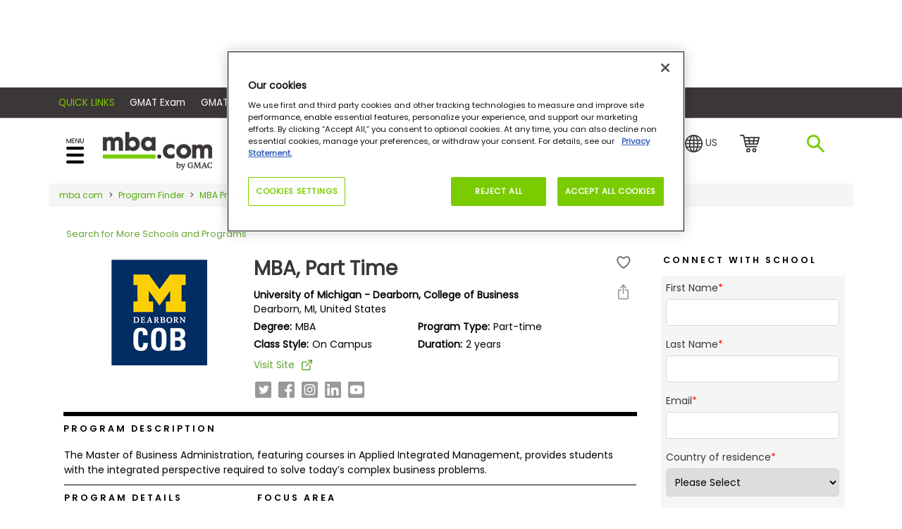

--- FILE ---
content_type: text/html; charset=utf-8
request_url: https://www.google.com/recaptcha/api2/aframe
body_size: 118
content:
<!DOCTYPE HTML><html><head><meta http-equiv="content-type" content="text/html; charset=UTF-8"></head><body><script nonce="U1pe44vfLLFCqcVAln17zw">/** Anti-fraud and anti-abuse applications only. See google.com/recaptcha */ try{var clients={'sodar':'https://pagead2.googlesyndication.com/pagead/sodar?'};window.addEventListener("message",function(a){try{if(a.source===window.parent){var b=JSON.parse(a.data);var c=clients[b['id']];if(c){var d=document.createElement('img');d.src=c+b['params']+'&rc='+(localStorage.getItem("rc::a")?sessionStorage.getItem("rc::b"):"");window.document.body.appendChild(d);sessionStorage.setItem("rc::e",parseInt(sessionStorage.getItem("rc::e")||0)+1);localStorage.setItem("rc::h",'1768989371743');}}}catch(b){}});window.parent.postMessage("_grecaptcha_ready", "*");}catch(b){}</script></body></html>

--- FILE ---
content_type: text/css; charset=utf-8
request_url: https://www.mba.com/Assets/cssProgramProfile.css?v=mpY-Xs2-QGzLYu2P96R6HjlCfWZ2vLhK1lscixhgbAI1
body_size: 16634
content:
main{padding-top:6.8em}.articles h2,.featured-items h2,.secondary-featured-items h2{font-family:"poppins",Helvetica,Arial,sans-serif;font-weight:400;font-style:normal;font-stretch:normal;margin:0 0 .25em;line-height:1.25;clear:both;color:#3c3737;font-size:1.9em;word-break:break-word}.swiper-button-next,.swiper-container-rtl .swiper-button-prev{background-image:url("data: image/svg+xml;charset =utf-8,%3Csvg%20xmlns%3D'http%3A%2F%2Fwww.w3.org%2F2000%2Fsvg'%20viewBox%3D'0%200%2027%2044'%3E%3Cpath%20d%3D'M27%2C22L27%2C22L5%2C44l-2.1-2.1L22.8%2C22L2.9%2C2.1L5%2C0L27%2C22L27%2C22z'%20fill%3D'%23007aff'%2F%3E%3C%2Fsvg%3E");right:10px;left:auto;top:50px}.swiper-button-next,.swiper-button-prev{position:absolute;top:calc(50% - 40px);width:18px;height:33px;margin-top:-22px;z-index:10;cursor:pointer;background-size:18px 33px;background-position:center;background-repeat:no-repeat}.articles h2 a.viewsaved{font-size:10px;font-family:'poppins';text-transform:uppercase;font-weight:600;color:#3c3737;margin-left:10px}.articles h2 a.viewsaved:hover{color:#3c3737}.bottom-note{margin-top:20px;padding:0}article.featured-item h1{margin:0;margin-bottom:5px;font-size:1.7em;font-weight:600}article.featured-item1 h1{margin:0;margin-bottom:5px;font-size:1.5em;font-weight:600}.articles h2{clear:both;color:#3c3737;font-family:"Poppins";font-weight:400;font-style:normal;font-stretch:normal;line-height:2;border-top:6px solid #313131;margin-top:30px;margin-bottom:15px;letter-spacing:3px;text-transform:uppercase;font-size:90%;font-family:"Poppins-bold"}.articles .item-container{overflow:hidden}.item-container ul.topics{float:left;height:100%;margin:0;margin-right:2rem;list-style:none;padding:0}.articles .item-container ul.topics li{margin:8px;margin-left:0}.item-container ul.topics li a{margin:0 0 .25em;line-height:1.6;clear:both;font-size:.9em;font-family:"poppins";font-weight:400;font-style:normal;font-stretch:normal;color:#898d8d}.item-container ul.topics li a.selected{color:#3c3737;font-weight:600}.item-container .item-controls{overflow:hidden;display:block;width:100%;margin:0 0 30px 0}.articles .item-container .item-controls .left{float:left}.articles .item-container .item-controls .right{float:right}.articles .item-container .item-controls .right a{font-size:.7em;text-transform:uppercase}.articles .item-container .item-controls .left button{font-weight:normal;padding:.5rem .75rem .4rem .75rem;background-color:transparent;border:1px solid #c1c1c7;color:#3c3737!important}.articles .item-container .item-controls .left button:disabled{background-color:#64dc00;border:none;color:#fff!important}.articles .item-container .item-controls .left *,.articles .item-container .item-controls .right *{display:inline-block;vertical-align:middle;margin:0 5px}.articles .item-container .item-controls .right input{border:1px solid #c1c1c7;font-size:.75rem;padding:8px 4px;max-width:175px}@media(max-width:1023px){.articles .item-container .item-controls .right input{border:1px solid #c1c1c7;font-size:.75em;padding:8px 4px;max-width:175px}}.articles .item-container .items{display:flex;flex-wrap:wrap;align-content:space-between;margin:0;list-style:none;padding-left:28px}@media(max-width:1023px){.item-container .articleItem li{flex-basis:100%!important}.item-container .items li{flex-basis:100%}}.item-container .articleItem li{flex-basis:22%!important}.item-container .items li{flex-basis:29%}.articles .item-container .items li article{height:100%;border-bottom:1px solid #3c3737;margin-bottom:1.4em;min-height:90px}.articles .item-container .items li article:hover{height:100%;border-bottom:1px solid #64dc00;margin-bottom:1.4em}.item-container .items li article .headline{font-family:"poppins",Helvetica,Arial,sans-serif;font-weight:600;font-style:normal;font-stretch:normal;color:#3c3737;font-size:1.125em;letter-spacing:0;display:inline;position:relative;margin:0 0 .25em;line-height:1.4}.item-container .items li article .headline:before{content:" ";display:inline-block;position:absolute;left:-1.8em;top:.2em;width:1.2em;height:1.2em;background-image:url(/mbaweb/assets/img/arrow-right.png);background-size:90%;background-repeat:no-repeat}.content-container{margin:0;padding:0;border:0;font:inherit;font-size:100%;vertical-align:baseline}.articles .item-container .items li article .byline{padding-top:.5em}.articles .item-container .items li article figure{box-sizing:border-box;display:inline;width:34.09091%;margin-right:1.88088%;float:right;margin-left:3%;margin-bottom:0}.articles .item-container ul li,.articles .item-container ol li{margin-bottom:1em}.articles .byline{color:#3c3737;font-size:82.5%;font-weight:400;text-transform:uppercase;letter-spacing:.8px;padding-bottom:1em;border:none}.item-container .items li article a:hover{color:#64dc00}@media(max-width:1023px){.item-container .items li{flex-basis:100%}.articles .item-container .items li article figure{width:auto;margin-bottom:15px}.articles .item-container ul.topics{white-space:nowrap;padding-bottom:15px;border-bottom:1px solid #3c3737;margin-bottom:10px;float:none;margin-right:inherit}.articles .item-container ul.topics li{display:inline-block}.articles h2{padding-top:10px}.articles h2{border-bottom:none}}.item-content-container{padding-left:0!important}.articles .item-container .articleItem{display:flex;flex-wrap:wrap;align-content:space-between;margin:0;list-style:none}@media(max-width:468px){.featured-item2 .content-container{position:inherit;left:0}}@media(max-width:1023px){.featured-item2 .content-container{width:auto}.item-container .articleItem li{flex-basis:100%!important}.articles .item-container .articleItem li article figure{width:auto!important;margin-bottom:15px!important}}.item-container .articleItem li{flex-basis:23%}.articles .item-container .articleItem li article{height:100%;border-bottom:1px solid #3c3737;margin-bottom:1.4em;min-height:90px}.articles .item-container .articleItem li article:hover{height:100%;border-bottom:1px solid #64dc00;margin-bottom:1.4em}.item-container .articleItem li article .headline{font-family:"poppins",Helvetica,Arial,sans-serif;font-weight:600;font-style:normal;font-stretch:normal;color:#3c3737;font-size:1.125em;letter-spacing:0;display:inline;position:relative;margin:0 0 .25em;line-height:1.4}.item-container .articleItem li article .headline:before{content:" ";display:inline-block;position:absolute;left:-1.5em;top:.2em;width:1.2em;height:1.2em;background-image:url(/mbaweb/assets/img/arrow-right.png);background-size:90%;background-repeat:no-repeat}.articles .item-container .articleItem li article .byline{padding-top:.5em}.articles .item-container .articleItem li article figure{box-sizing:border-box;display:inline;width:34.09091%;margin-right:1.88088%;float:right;margin-left:3%;margin-bottom:0}.articles .item-container .articleItem li article .byline{padding-top:.5em}.item-container .articleItem li article a:hover{color:#64dc00}.articles,.featured-items,.secondary-featured-items h1{margin:5px 0;font-family:'poppins';font-weight:400;font-style:normal;font-stretch:normal;color:#3c3737;font-size:1.125em;line-height:1.25;clear:both}.articles .col-name{color:#3c3737;font-size:80%;font-weight:400;letter-spacing:.8px;padding:.5em 0;border:none;text-transform:capitalize;font-family:'Poppins',Helvetica,Arial,sans-serif}.articles-wrap{padding:0 0}.jumbotron{background:#fff;margin-bottom:10px;color:#fff;margin-top:-.9em;min-height:250px;padding-top:3em;padding-bottom:2em;border-bottom:solid 6px #ddd}.jumbotron h1{margin:0;color:#3c3737;font-family:"Poppins-bold";font-size:100%}.jumbotron h2{margin:25px 0 30px 0;color:#3c3737;font-size:45%;line-height:1}.jumbotron .jumbo-heading{color:#3c3737}.jumbo-heading p{margin:0;font-size:45%;line-height:0}.jumbotron .byline{color:#3c3737;font-size:22%!important;font-weight:400;letter-spacing:.8px;width:100%;margin:30px 0 0 0;font-family:'poppins';line-height:1.4}.jumbo-heading{float:left;width:70%;color:#fff;font-size:2.85em;float:left;margin:0 0 0 0;font-family:"poppins"}.jumbotron figure{float:left;margin:.7em 1.5em 0 1.5em}.headline{font-family:"Poppins-bold",Helvetica,Arial,sans-serif;font-weight:600;font-style:normal;font-stretch:normal;color:#3c3737;font-size:1.125em;letter-spacing:0;display:inline;position:relative;margin:0 0 .25em;line-height:1.4}.yr-byline{color:#3c3737;font-size:82.5%;font-weight:700;letter-spacing:.8px;padding:.6em 0;border:none}.event-wrap .event-content-wrap{padding:.8em 0;border-bottom:solid 2px #f0f0f1;margin-bottom:.6em}.event-wrap .event-content-wrap .event-title{padding-left:0}.event-wrap{padding:0}.event-wrap .content-container{padding-left:30px}.event-wrap .event-title .headline:before{content:" ";display:inline-block;position:absolute;left:-1.6em;top:.2em;width:1.2em;height:1.2em;background-image:url(/mbaweb/assets/img/arrow-right.png);background-size:90%;background-repeat:no-repeat}.event-wrap .event-title .byline{color:#3c3737;text-transform:none;padding:.3em 0 .8em 0}.event-wrap .event-title .byline time{font-weight:700}.event-wrap .event-title .byline .reg-req{padding-top:10px}.event-wrap .event-title .icons{}.event-details .collage-type{font-size:.9em;width:65%}.event-details .collage-type p{margin:0}.event-details .location{padding-top:15px;margin-left:0;font-size:85%;color:#c1c1c7;position:relative}.event-description p{margin:0;font-size:12px;line-height:1.5;font-family:'poppins'}.event-details .collage-type .font-bold{font-weight:bold}.program-wrap{padding:0;border-top:6px solid #313131}.save-program{padding:0 0 12px 0;font-size:12px;font-family:'poppins';text-transform:uppercase;color:#3c3737}.save-program span{margin:10px 0 0 10px}.program-description{padding:0}.program-description h3{color:#3c3737;font-weight:400;font-style:normal;font-stretch:normal;line-height:2;letter-spacing:3px;text-transform:uppercase;font-size:90%;font-family:"Poppins-bold";margin:0}.program-description p{font-family:'Poppins',Helvetica,Arial,sans-serif;background-color:#fff;font-size:125%;line-height:1.5;margin-right:50px;break-after:avoid-column;word-wrap:break-word;word-break:keep-all}.program-description a{color:#62a52d!important}.program-description a:hover{color:#62a52d!important;text-decoration:underline}.program-detail h3{color:#3c3737;font-weight:400;font-style:normal;font-stretch:normal;line-height:2;letter-spacing:3px;text-transform:uppercase;font-size:90%;font-family:"Poppins-bold";margin:0}.program-detail ul.pro-detail-list{padding:0;margin:0}.program-detail ul.pro-detail-list li{list-style-position:outside;margin:12px 0 12px 15px;font-family:"poppins";font-weight:700;font-size:100%;word-wrap:break-word;list-style:disc}.program-detail ul.pro-detail-list li ul{padding-left:0}.important-dates{padding:0 0}.important-dates p{line-height:20px;padding:0;margin:0 0 15px 0;font-size:13px}.important-dates .program-grid-heading{border-bottom:solid 6px #f7f7f7;padding:0 0 .8em 0;margin-bottom:1em;text-transform:uppercase;font-size:12px;font-family:'poppins';color:#3c3737}.important-dates .grid-content{padding:.6em 0;border-bottom:solid 1px #f0f0f1;margin-bottom:.6em;font-size:13px;font-weight:700}.important-dates .important-dates-content{padding-left:4px}.school-social-icon img{margin:0 .4em;vertical-align:baseline}.side-col-wrap{margin-bottom:1em;padding:0 0 1em 0;border-bottom:solid 1px #989899}.side-col-wrap h1{margin:0;font-family:"Poppins"!important;font-weight:600!important;font-size:2.6em!important}.side-col-wrap ul{margin:0;padding:0}.side-col-wrap ul li{margin:7px 0!important;font-weight:700;list-style:none;font-size:90%}.side-bar .side-bar-wrap{width:90%;float:right}.video-wrap{padding:0;margin-bottom:25px}.video-wrap h3{font-size:110%;padding:0 5px;margin:10px 0 5px 0}.video-youtube{}.video-wrap h2 a.video-youtube{font-size:12px;font-family:'poppins';text-decoration:underline;color:#3c3737;margin-left:10px;letter-spacing:0;text-transform:none;float:right;position:relative;padding-right:15px}.video-wrap h2 a.video-youtube:before{content:" ";display:inline-block;position:absolute;right:0;top:8px;width:10px;height:10px;background-image:url(/mbaweb/assets/img/v-link-icon.png);background-repeat:no-repeat}.video-wrap h2 a.video-youtube:hover{color:#3c3737}.overview-social-icon{margin-bottom:25px}.video-content-wrap{padding-bottom:10px}.video-content-wrap video,.video-content-wrap iframe{width:100%;height:185px}.event-details .collage-type .font-bold{font-weight:bold}.articles-wrap{padding:0 0}@media(max-width:1023px){.video-content-wrap video,.video-content-wrap iframe{width:100%;height:285px!important}.jumbotron figure{display:block;text-align:center;float:none}.jumbotron h1{font-size:80%;line-height:normal}.jumbotron{padding:50px 15px;min-height:auto;margin-top:-2.6em}.jumbo-heading{width:100%;font-size:2.5em;line-height:38px;padding-bottom:5px;margin-left:0}.jumbotron h4{margin:22px 0}.jumbotron .byline{margin:30px 0 0 0;width:100%}.program-wrap,.event-wrap,.video-wrap{padding:0 10px;margin-bottom:0}.event-description{display:block}.program-grid-heading{}.event-details .collage-type{width:100%}.program-wrap .program-content-wrap{margin:1em 0}.event-content-wrap .event-details{padding-left:30px}.event-wrap .event-content-wrap{margin:1em 0}.event-wrap .content-container{padding-left:25px}.event-wrap .col-md-12{padding:0}.event-details .collage-type .font-bold{font-weight:700;margin:0 0 2px 0}.event-wrap .event-title .icons{display:none}.event-wrap .event-title .reg-req{display:none}.event-details .location{padding-left:15px;margin-left:0}.event-details .location:before{left:2px;top:16px}.articles-wrap{padding:0 10px}.articles .item-container .items{padding-left:32px}.yr-byline{padding:0;font-size:65%}.program-content-wrap .favourite-icon{padding:10px 0 6px 0}.articles-wrap h2{margin-top:0}.program-description p{margin-right:0;font-size:100%}.important-dates{margin:0 10px}.event-wrap .event-content-wrap .event-title{padding-left:4px}.important-dates .col-md-12{padding:0 12px}.important-dates .checkbox{padding-left:0}.save-program{padding-left:8px}.side-bar .side-bar-wrap{width:100%;float:left}}.checkbox{margin:0}.checkbox label{display:inline-block;position:relative;padding-left:5px}.checkbox label::before{content:"";display:inline-block;width:17px;height:17px;left:0;border:1px solid #64dc00;border-radius:3px;background:url(/mbaweb/assets/img/mark-icon.png) no-repeat #64dc00;-webkit-transition:border .15s ease-in-out,color .15s ease-in-out;-o-transition:border .15s ease-in-out,color .15s ease-in-out;transition:border .15s ease-in-out,color .15s ease-in-out}.checkbox input[type="checkbox"]{opacity:0}.checkbox input[type="checkbox"]:disabled+label{opacity:.65}.checkbox.checkbox-circle label::before{border-radius:50%}.checkbox.checkbox-inline{margin-top:0}.checkbox-info input[type="checkbox"]:checked+label::before{background-color:#fff;border-color:#989899}.alert-success{background:#e6fad5;color:#313131;padding:25px 70px 25px 25px;margin:0 0 30px 0;position:relative}.alert-success .match-rate{float:left;width:150px;margin-right:40px}.alert-success .match-rate span{font-size:4em;font-family:"Poppins-bold"}.alert-success .notify-content p{margin:.2em 0 0 0;font-size:110%}.alert-success .close{position:absolute;right:15px;top:15px;background:#b8ef8a;color:#6add09;font-size:16px;padding:2px 8px 2px 8px;width:24px}.alert-success .close span{margin:-1px;padding:0}.top25{margin-top:25px}.alert p{display:inline-block}.alert-p-info p{margin:0}.border-bottom-0{border-bottom:0!important}.margin-top{margin-top:0!important}#paidProgram{font-family:"Poppins",Times New Roman,serif;font-size:14px;color:#000;position:relative}#paidProgram h1{font-family:"poppins";padding-top:0;margin-top:0;font-size:28px;margin-bottom:10px;font-weight:bold}#paidProgram .backtoresults{padding-bottom:22px;margin-left:-20px;padding-top:8px}#paidProgram .offered{margin-left:0!important;margin-right:3.8%!important}@media(min-width:768px)and (max-width:1023px){#paidProgram .items li.offered{margin-left:0!important;margin-right:3.8%!important;flex-basis:41%!important}#paidProgram .backtoresults{margin-left:0}.button-link{float:right}}@media(min-width:1024px)and (max-width:1366px){#paidProgram .sendmyscore{padding-left:15px!important}#paidProgram .backtoresults{margin-left:0}}@media(max-width:767px){#paidProgram .backtoresults{margin-left:inherit}}#paidProgram .backtoresults a{font-family:"poppins";padding-top:0;margin-top:0;color:#62a52d}#paidProgram .logoHeader{text-align:center;padding-top:5px}#paidProgram .bookmarks{text-align:center;float:right}#paidProgram .school-social-icon{margin-left:-8px;margin-top:10px}#paidProgram .bookmarks a{font-size:0}#paidProgram .bookmarks img{display:block;margin:auto;margin-top:13px}#paidProgram .event-wrap .bookmarks{text-align:left;float:none;padding-top:3px;padding-bottom:3px}#paidProgram .event-wrap .bookmarks span{vertical-align:super}#paidProgram .saveicon,#paidProgram .unsaveicon{margin-right:0;margin-bottom:8px}#paidProgram .label{font-weight:600;padding-right:5px}#paidProgram .program-detail{font-family:"poppins";padding-bottom:5px}#paidProgram .program-detail .dt{padding-bottom:30px}#paidProgram .program-detail .label{font-weight:600;padding-right:5px;font-size:14px;margin:0}#paidProgram .Shareicons a{margin-right:10px;margin-bottom:10px;display:inline-block}#tuitionOne p.margint{margin-bottom:5px;margin-top:10px}#paidProgram .importantinfo{margin-top:-12px}#paidProgram .top10{padding-top:5px}#paidProgram .important-dates{font-family:"poppins";color:#000;border-bottom:1px solid #000;word-wrap:break-word}#paidProgram .important-dates h2{margin-top:5px;clear:both;color:#000;font-weight:400;font-style:normal;font-stretch:normal;line-height:2;letter-spacing:3px;text-transform:uppercase;font-size:90%;font-family:"Poppins-bold";padding-left:1.0888%}#paidProgram .important-dates .st-dt{font-family:"poppins";font-weight:bold;font-size:14px}#paidProgram .ad_data{font-family:"poppins";color:#000;border-bottom:1px solid #000;padding-bottom:5px}#paidProgram .ad_data h2{margin-top:5px;clear:both;color:#000;font-weight:400;font-style:normal;font-stretch:normal;line-height:2;letter-spacing:3px;text-transform:uppercase;font-size:90%;font-family:"Poppins-bold";padding-left:1.0888%}#paidProgram .ad_data .score{font-family:"poppins";font-weight:bold;font-size:36px;line-height:1.3}#paidProgram .ad_data .fee{font-family:"poppins";font-weight:bold;font-size:22px}#paidProgram .ad_data .fee span{font-family:"poppins";font-size:14px}#paidProgram .con-map{font-family:"poppins";color:#000;padding-bottom:24px}#paidProgram .badge{font-family:"poppins";color:#000;padding-bottom:10px;width:100%}#paidProgram .badge img{max-width:150px;max-height:150px;vertical-align:text-top}#paidProgram .con-map h2{margin-top:5px;clear:both;color:#000;font-weight:400;font-style:normal;font-stretch:normal;line-height:2;letter-spacing:3px;text-transform:uppercase;font-size:90%;font-family:"Poppins-bold"}#paidProgram .contact{padding-bottom:24px;margin-left:-1.0888%}#paidProgram .contact .firstline{font-family:"poppins";font-weight:bold;color:#000;font-size:18px}#paidProgram .contact .ph{font-family:"poppins";font-weight:bold;color:#000;font-size:18px;margin:5px;margin-left:0}#paidProgram .contact .mail{color:#62a52d;font-size:12px;font-weight:600}@media(min-width:1024px){#paidProgram h2{pointer-events:none}#paidProgram .hrswitch{display:none}}@media screen and (max-width:1023px){#paidProgram h2.accordion-toggle{cursor:pointer!important;display:block}#paidProgram .important-dates h2{padding-left:0}#paidProgram .ad_data h2{padding-left:0}#paidProgram .ad_data .scorepadding{padding-left:0}#paidProgram .important-dates .scorepadding{padding-left:0}#paidProgram .hrswitch{margin-left:0!important}#paidProgram .accordion-toggle:after{font-family:'Glyphicons Halflings';content:"";float:right;color:#62a52d}#paidProgram .accordion-toggle.collapsed:after{content:""}#paidProgram .event-wrap .event-content-wrap{padding:.8em 0;border-bottom:solid 0 #f0f0f1!important;padding-left:0!important;padding-right:5px!important;max-width:none}#paidProgram .event-content-wrap .icons{display:block}}#paidProgram .Pro-des h2{clear:both;color:#000;font-weight:400;font-style:normal;font-stretch:normal;line-height:2;margin-top:5px;margin-bottom:15px;letter-spacing:3px;text-transform:uppercase;font-size:90%;font-family:"Poppins-bold"}#paidProgram .description{margin-left:-1.0888%;font-family:"poppins";font-size:14px;line-height:1.5;padding-bottom:10px;overflow:hidden}#paidProgram .description hr{margin-left:0;margin-right:0;width:100%;clear:both}#description hr{margin-left:0!important;margin-right:0!important;margin-top:10px!important}#paidProgram .description p{margin:auto;margin-bottom:10px}#paidProgram hr{margin:auto;border:0;border-top:1px solid #000;margin-left:1.0888%;margin-right:1.0888%}#paidProgram .Pro-des h3{clear:both;color:#000;font-weight:400;font-style:normal;font-stretch:normal;line-height:2;margin-top:0;margin-bottom:5px;text-transform:capitalize;font-size:100%;font-family:"Poppins-bold"}#paidProgram a{color:#62a52d;font-size:90%}#paidProgram .pr-detail{font-family:"poppins"}#paidProgram .pr-detail h2{margin-top:5px;clear:both;color:#000;font-weight:400;font-style:normal;font-stretch:normal;line-height:2;letter-spacing:3px;text-transform:uppercase;font-size:90%;font-family:"Poppins-bold"}#paidProgram ul{margin:auto;padding-left:0;list-style-position:inside;list-style-type:disc;padding-bottom:10px}#paidProgram ul li{margin-left:0;padding-left:0}@media(max-width:767px){.pr-detail{padding-left:0%;display:table;width:100%}}@media(min-width:768px){.pr-detail{padding-left:.1888%;display:table;width:100%}}#paidProgram .event-wrap .event-content-wrap{padding:.8em 0;border-bottom:solid 2px #f0f0f1;margin-bottom:.6em;padding-top:0}#paidProgram .event-wrap .event-content-wrap:last-child{border-bottom:solid 0 #f0f0f1}#paidProgram .event-wrap .event-content-wrap .event-title{padding-left:0}#paidProgram .event-wrap{padding:0;font-family:"poppins"}#paidProgram .event-wrap .content-container{padding-left:0}#paidProgram .event-wrap .event-title .byline{color:#3c3737;text-transform:none;padding:.3em 0 0 0}#paidProgram .event-wrap .event-title .byline time{font-family:"Poppins-bold"}#paidProgram .event-wrap .event-title .byline .reg-req{color:#000;padding:0}#paidProgram .event-wrap .icons{margin-bottom:20px}#paidProgram .event-wrap .icons img{margin-left:10px;vertical-align:middle}#paidProgram .event-wrap .icons .saveplus::after{content:"+";margin-left:5px;font-size:17px}#paidProgram .visit{font-family:"poppins";font-size:14px;margin-top:12px;margin-bottom:10px;line-height:2}#paidProgram .visit::after{content:"";display:inline-block;background-image:url(/mbaweb/Assets/img/pp-visit-site-icon.png);background-repeat:no-repeat;background-size:100%;margin-left:10px;font-size:0;width:15px;height:15px;vertical-align:middle}#paidProgram .event-wrap h2{margin-top:5px;clear:both;color:#000;font-weight:400;font-style:normal;font-stretch:normal;line-height:2;letter-spacing:.185em;text-transform:uppercase;font-size:90%;font-family:"Poppins-bold"}#paidProgram .event-wrap h3{font-size:100%;font-family:"Poppins-bold";text-transform:capitalize;margin:0}#paidProgram .event-wrap h3.eventname{color:#000;font-family:"poppins";font-weight:bold}#paidProgram .event-wrap h3.eventname span,#paidProgram .event-wrap h3.eventname a{color:#000;font-family:"poppins";font-size:90%}#paidProgram .event-details .collage-type{font-size:.9em;width:100%}#paidProgram .event-details .collage-type p{margin:0}#paidProgram .event-details .location strong{display:block}#paidProgram .event-details .location{padding-top:14px;margin-left:0;font-size:100%;color:#000;position:relative;padding-left:0}#paidProgram .event-wrap p{margin-top:0}#paidProgram .buttonrow{text-align:center;padding-bottom:30px;clear:both;text-align:center}#paidProgram .scoreButton{padding-bottom:5px!important;margin-top:-10px}#paidProgram .scoreButton a{font-size:10px}#paidProgram .buttonrow button{margin:auto;background-color:#62a52d!important;font-size:11px;margin-top:10px}#paidProgram .buttonrow a{margin:auto;background-color:#62a52d!important;font-size:11px;margin-top:10px;width:fit-content;float:none;display:-ms-inline-flexbox;width:-moz-fit-content}#paidProgram .buttonrow a:hover{background-color:#3c3737!important}@media(max-width:1023px){#paidProgram .event-description{padding-left:0;margin-top:20px}#paidProgram .ad_data{padding-bottom:0;clear:both}}#paidProgram .articles-wrap{padding:0}@media(max-width:1023px){#paidProgram .event-wrap .reg-req{display:block}#paidProgram .event-wrap{padding-left:1.0888%;padding-right:1.0888%}#paidProgram .event-wrap hr{margin-left:0}#paidProgram .articles-wrap{padding:0;padding-right:1.0888%!important}#paidProgram .importantinfo{margin-top:0}}#paidProgram .articles-wrap h2{margin-top:5px;clear:both;color:#000;font-weight:400;font-style:normal;font-stretch:normal;line-height:2;letter-spacing:3px;text-transform:uppercase;font-size:90%;font-family:"Poppins-bold"}#paidProgram .items{display:flex;flex-wrap:wrap;align-content:space-between;margin:0;list-style:none}#paidProgram .items li article figure{box-sizing:border-box;display:inline;width:34.09091%;margin-right:1.88088%;float:right;margin-left:3%;margin-bottom:5px}#paidProgram .items li:nth-last-column(2n+1){margin-right:0}#paidProgram .items li:nth-last-column(2n+1){margin-right:0}#paidProgram .items li{flex-basis:29.3%;margin-left:3.8%;margin-right:.2%}@media(max-width:767px){#paidProgram .items li.offered{flex-basis:99%;margin-left:0;margin-right:.2%}}#paidProgram .items li{padding-bottom:1em;min-height:90px}#paidProgram .items li article{height:100%;border-bottom:1px solid #3c3737;padding-bottom:1em;min-height:90px}#paidProgram .items li article:hover{height:100%;border-bottom:1px solid #62a52d;margin-bottom:.1em}#paidProgram .items li article .headline{font-family:"poppins",Helvetica,Arial,sans-serif;font-weight:600;font-style:normal;font-stretch:normal;color:#000!important;font-size:1.25em!important;letter-spacing:0;display:inline;position:relative;margin:0 0 .25em;line-height:1.2!important}#paidProgram .items li article .byline{font-family:"poppins",Helvetica,Arial,sans-serif;font-weight:400;color:#000!important;font-size:.9em;position:relative;line-height:1.5}#paidProgram .items li article .byline time{margin-top:5px;display:block;text-transform:uppercase}#paidProgram .items li article .headline a{color:#000!important}#paidProgram .items li article .headline a:hover{color:#62a52d!important;text-decoration:underline}#paidProgram .items li article .headline:before{content:" ";display:inline-block;position:absolute;left:-1.6em;top:.2em;width:1.2em;height:1.2em;background-image:url(/mbaweb/assets/img/arrow-right.png);background-size:90%;background-repeat:no-repeat}#paidProgram .items li article{height:100%;border-bottom:1px solid #3c3737;margin-bottom:.1em;min-height:90px}#paidProgram .items li article:hover{height:100%;border-bottom:1px solid #62a52d;margin-bottom:.1em}#paidProgram .items li article .headline{font-family:"poppins",Helvetica,Arial,sans-serif;font-weight:600;font-style:normal;font-stretch:normal;color:#000;font-size:1.125em;letter-spacing:0;display:inline;position:relative;margin:0 0 .25em;line-height:1.4}#paidProgram .items li article .col-name{font-family:"poppins",Helvetica,Arial,sans-serif;text-transform:uppercase;font-size:.9em}#paidProgram .media-wrap{padding:0;padding-right:1.0888%}#paidProgram .media-wrap h2{margin-top:5px;clear:both;color:#000;font-weight:400;font-style:normal;font-stretch:normal;line-height:2;letter-spacing:3px;text-transform:uppercase;font-size:90%;font-family:"Poppins-bold"}#paidProgram .mitems{display:flex;flex-wrap:wrap;align-content:space-between;margin:0;list-style:none;font-family:"poppins";padding-left:1.0888%}#paidProgram .mitems li article figure{box-sizing:border-box;display:block;width:100%;margin-bottom:5px}#paidProgram .mitems li article figure img{box-sizing:border-box;display:block;width:100%}#paidProgram .mitems li:nth-last-column(2n+1){margin-right:0}#paidProgram .mitems li{flex-basis:32%}#paidProgram .mitems li{border:solid 1px #c7c7c7;min-height:90px;margin-right:1%;margin-bottom:1em;position:relative;padding-bottom:3em}#paidProgram .mitems li article{height:100%;padding-bottom:1em;min-height:90px;padding:11px;word-break:break-all}#paidProgram .mirror{display:inline-block;width:17px;height:22px;background-repeat:no-repeat;margin-top:13px;vertical-align:middle;font-size:0;cursor:pointer}#paidProgram .mirror{background-image:url(/mbaweb/Assets/img/PP-share-icon.png)}#paidProgram .mirror:hover{background-image:url(/mbaweb/Assets/img/PP-share-icon-over.png);text-decoration:none}#paidProgram .militaryrow{padding-top:30px;padding-bottom:20px}#paidProgram .padding-bottom{padding-bottom:15px}#paidProgram .program-intials{padding-left:0!important;margin-left:-.8%}@media(min-width:1024px){#paidProgram .collapse{display:block;height:auto!important}#paidProgram .ad_data h2{margin-bottom:0}#paidProgram .sendmyscore{padding-left:40px}}#collapseContact{margin-top:-10px}#paidProgram .mobile-more-video{text-align:right}#paidProgram .mobile-more-video a{text-transform:capitalize!important;float:right}#paidProgram .video-content-wrap h2{pointer-events:inherit!important}@media(max-width:1023px){#paidProgram .mobile-more-video{display:none}.video-content-wrap{clear:both}#paidProgram .important-dates{margin:inherit;border-top:1px solid #000;border-bottom:0}#paidProgram hr{margin-right:0}#paidProgram hr{margin-bottom:0}#paidProgram h2.pdes{margin-right:-1.0888%}#paidProgram .con-map{padding-bottom:0}}@media(min-width:1024px){#paidProgram .pr-detail hr{margin-right:0}#paidProgram .social-media article{padding-top:0!important}}@media(max-width:1023px){#paidProgram h2.ptwoline span{width:90%;display:inline-block}#paidProgram .social-media{padding-left:0;margin-top:auto;margin:0;list-style:none;font-family:"poppins"}#paidProgram .social-media li.swiper-slide{padding-left:0!important;zoom:1;border:solid 1px #c7c7c7;min-height:90px;margin-bottom:1em;position:relative;padding-bottom:3em;max-width:none}#paidProgram .social-media li article figure{box-sizing:border-box!important;display:block!important;width:100%!important;margin-bottom:5px!important}#paidProgram .social-media li article figure img{box-sizing:border-box;display:block;width:100%;height:200px;object-fit:cover}#paidProgram .social-media li article figure iframe{box-sizing:border-box;display:block;width:100%;height:200px}#paidProgram .social-media li.swiper-slide article{height:100%;padding-bottom:1em;min-height:90px;padding:11px;word-break:break-all;border-bottom:0}#paidProgram .mitem{padding-left:0}#paidProgram .swiper-slide figure{float:right;box-sizing:border-box;margin-bottom:5px}#paidProgram .mitems li article figure img{box-sizing:border-box;display:block;width:100%}#paidProgram .mitem li.swiper-slide{padding-left:2.4em;zoom:1;padding-bottom:1em}#paidProgram .swiper-pagination{position:relative;text-align:center;-webkit-transition:.3s opacity;-o-transition:.3s opacity;transition:.3s opacity;-webkit-transform:translate3d(0,0,0);transform:translate3d(0,0,0);z-index:10}#paidProgram .swiper-pagination{pointer-events:all}#paidProgram .mitem li article .headline{font-family:"poppins",Helvetica,Arial,sans-serif;font-weight:600;font-style:normal;font-stretch:normal;color:#000!important;font-size:1.25em!important;letter-spacing:0;display:inline;position:relative;margin:0 0 .25em;line-height:1.2!important}#paidProgram .mitem li article .headline a{color:#000!important}#paidProgram .mitem li article .headline a:hover{color:#62a52d!important;text-decoration:underline}#paidProgram .mitem li article .headline:before{content:" ";display:inline-block;position:absolute;left:-1.6em;top:.2em;width:1.2em;height:1.2em;background-image:url(../mbaweb/assets/img/arrow-right.png);background-size:90%;background-repeat:no-repeat}#paidProgram .mitem li article{height:100%;border-bottom:1px solid #3c3737;margin-bottom:.1em;min-height:140px}#paidProgram .mitem li article:hover{height:100%;border-bottom:1px solid #62a52d;margin-bottom:.1em}}#paidProgram .mediaicon{padding:11px;padding-bottom:6px;position:absolute;bottom:0;width:100%;font-size:12px;color:#898d8d}#paidProgram .mediaicon .time{float:right;margin-top:5px}#paidProgram .militaryrow .tooltip-inner{width:auto!important;min-width:83px}#paidProgram .glyphicon-ok-circle{color:#62a52d;font-size:21px;top:5px}#jointDegree .tooltip-inner{width:auto!important;min-width:83px}#paidProgram .bs-tooltip-bottom[_nghost-c3] .arrow[_ngcontent-c3]{margin-left:40px;margin-top:10px;width:0;height:0;border-left:5px solid transparent;border-right:5px solid transparent;border-bottom:5px solid green}#back-top{position:fixed;right:10px;bottom:30px;display:none;z-index:9999}#back-top a{width:108px;display:block;text-align:center;font:11px/100% "poppins";text-transform:uppercase;text-decoration:none;color:#bbb;-webkit-transition:1s;-moz-transition:1s;transition:1s}#back-top a:hover{color:#000}#back-top span{width:108px;height:48px;display:block;margin-bottom:7px;font-size:50px;-webkit-border-radius:15px;-moz-border-radius:15px;border-radius:15px;-webkit-transition:1s;-moz-transition:1s;transition:1s}@media(max-width:767px){#back-top{zoom:.75}#back-top span{font-size:32px!important;width:108px;height:38px}}#back-top a:hover span{}html{scroll-behavior:smooth}#paidProgram .note{font:12px/100% "poppins";line-height:1.4}#paidProgram .tp-banner{padding-bottom:20px;padding-top:20px;border-top:6px solid #000}#paidProgram .tp-banner img{width:100%}@media(min-width:1024px){#paidProgram .unpaidbanner{float:left;width:48%;position:relative}#paidProgram .unpaidbannerDes{float:left;width:50%;margin-right:1.888%;position:relative}}@media(max-width:1023px){#paidProgram .unpaidbanner{margin-top:20px;width:100%;position:relative}}#paidProgram .pr-detail .program-headline{font-family:"poppins",Helvetica,Arial,sans-serif;font-weight:600;font-style:normal;font-stretch:normal;color:#000;font-size:1.125em;letter-spacing:0;display:inline;position:relative;margin:0 0 .25em;line-height:1.4;margin-bottom:5px;display:block}#paidProgram .program-header .hr-rule{border-top:6px solid #000;margin-top:15px}#paidProgram .program-header .header-link{color:#000!important}#paidProgram .program-header .header-link:hover{color:#62a52d!important}#paidProgram .media-wrap .mitems li article figure{margin-top:10px}#paidProgram .tooltip{top:156px!important}#paidProgram .bs-tooltip-bottom{top:70px!important}#paidProgram #save .bs-tooltip-bottom{top:22px!important}#paidProgram .customTooltip .tooltip-inner{width:auto!important;min-width:83px}@media(max-width:767px){#paidProgram #save .bs-tooltip-bottom{margin:0 0 0 -25px}#paidProgram #save .tooltip-inner{width:auto!important;min-width:83px}#paidProgram .customTooltip .tooltip-inner{width:auto!important;min-width:83px;margin:0 0 0 -44px}}.p-l-0{padding-left:0}.deadlines-cal .social-icon-vert{float:right;margin-top:0}.deadlines-cal .social-icon-vert img,.social-icon-vert h2{display:inline-block!important;margin-right:10px}#paidProgram .deadlines-cal .social-icon-vert .bs-tooltip-bottom{top:25px!important}#hubspotForm{position:relative;height:100%;width:100%;margin:0 auto;font-family:'Poppins';background-color:#f5f5f5;padding:7px;padding-right:0;min-height:730px}#hubspotForm .hs-datepicker{font-family:'Poppins'}#hubspotForm .actions{height:auto}#hubspotForm fieldset{max-width:inherit}#hubspotForm .hs-input{width:100%;margin-bottom:1rem;border:none;font-size:14px;padding:.5rem;border:1px solid #d7d7d7;border-radius:5px}#hubspotForm .hs-form-field{float:none;width:100%}#hubspotForm label{font-size:1rem}#hubspotForm ul li{list-style-type:none;font-weight:bold;font-size:1rem}#hubspotForm label:not(.hs-error-msg){font-size:14px;color:#393636;line-height:1.2;margin-bottom:.5rem;font-weight:normal}#hubspotForm .hs-form-checkbox label{cursor:pointer}#hubspotForm .hs-error-msg{color:red;font-size:12px;font-weight:normal}#hubspotForm label.hs-error-msg,#hubspotForm label.hs-main-font-element{position:relative;color:#dc3545;font-size:12px;font-weight:normal;line-height:1.5;margin-top:.25rem;margin-bottom:0;padding-left:18px}#hubspotForm label.hs-error-msg::before,#hubspotForm label.hs-main-font-element::before{content:'';position:absolute;top:1px;left:0;width:14px;height:16px;background-image:url(/mbaweb/assets/img/icons/error-circle.svg);background-repeat:no-repeat}#hubspotForm input[type="text"].hs-input.error,#hubspotForm input[type="email"].hs-input.error,#hubspotForm select.hs-input.error{border:2px solid #dc3545}#hubspotForm .hs-button{display:inline-block;font-weight:bold;line-height:1.5;color:#393636;text-align:center;text-decoration:none;vertical-align:middle;cursor:pointer;-webkit-user-select:none;-moz-user-select:none;user-select:none;background-color:#62a52d;border:2px solid #62a52d;border-radius:50rem;padding:.5rem 1rem;font-size:14px;transition:none}#hubspotForm .hs-button:hover{color:#fff;background-color:#393636;border-color:#393636}#hubspotForm .hs-form-required{color:red}#hubspotForm .submitted-message{width:100%;text-align:center;position:relative;padding-top:50%;transform:translateY(-40%);font-weight:bold;color:#393636}#hubspotForm .hs-form-checkbox label>span,.hs-form-booleancheckbox label>span{display:inline-block;position:relative}#hubspotForm .hs-form-booleancheckbox label>span>a{color:inherit;text-decoration:none;font-weight:bold}#hubspotForm .hs-form-booleancheckbox label>span>a:hover{text-decoration:underline}#hubspotForm .hs-form-checkbox label>span::before,#hubspotForm .hs-form-booleancheckbox label>span::before{content:"";display:inline-block;width:16px;height:16px;left:0;border:2px solid #62a52d;border-radius:2px;background:transparent;vertical-align:middle;-webkit-transition:border .15s ease-in-out,color .15s ease-in-out;-o-transition:border .15s ease-in-out,color .15s ease-in-out;transition:border .15s ease-in-out,color .15s ease-in-out;margin-right:10px}#hubspotForm .hs-form-checkbox input[type="checkbox"]:checked+span::before,#hubspotForm .hs-form-booleancheckbox input[type="checkbox"]:checked+span::before{background:url(/mbaweb/assets/img/icons/tick-black.svg) no-repeat #62a52d;background-position:25% 25%}#hubspotForm .hs-form-checkbox input[type="checkbox"]+span::after,#hubspotForm .hs-form-booleancheckbox input[type="checkbox"]+span::after{content:none}#hubspotForm .hs-form-checkbox input[type="checkbox"],#hubspotForm .hs-form-booleancheckbox label input[type="checkbox"]{width:auto;display:none}#hubspotForm .hs-form-checkbox input[type="checkbox"]:disabled+span,#hubspotForm .hs-form-booleancheckbox input[type="checkbox"]:disabled+span{opacity:.65}.toaster-icon{position:absolute;left:0;top:0;font-weight:normal;color:#fff}.toast-title{font-weight:bold}.toast-message{-ms-word-wrap:break-word;word-wrap:break-word}.toast-message a,.toast-message label{color:#fff}.toast-message a:hover{color:#ccc;text-decoration:none}.toast-close-button{position:relative;right:-.3em;top:-18px;float:right;font-size:20px;font-weight:bold;color:#fff;-webkit-text-shadow:0 1px 0 #fff;text-shadow:0 1px 0 #fff;opacity:.9;-ms-filter:progid:DXImageTransform.Microsoft.Alpha(Opacity=90);filter:alpha(opacity=90);z-index:999}.toast-close-button:hover,.toast-close-button:focus{color:#000!important;text-decoration:none;cursor:pointer;opacity:.4;-ms-filter:progid:DXImageTransform.Microsoft.Alpha(Opacity=40);filter:alpha(opacity=40)}button.toast-close-button{padding:0;cursor:pointer;background:transparent;border:0;-webkit-appearance:none}.toast-content{display:inline-block;width:95%}.toast-top-full-width{top:0;right:0;width:100%}.toast-bottom-full-width{bottom:0;right:0;width:100%}.toast-top-left{top:12px;left:12px}.toast-top-center{top:12px}.toast-top-right{top:80px;right:6px;font-family:"poppins",Helvetica,Arial,sans-serif}.toast-bottom-right{right:12px;bottom:12px}.toast-bottom-center{bottom:12px}.toast-bottom-left{bottom:12px;left:12px}.toast-center{top:45%}#toast-container{position:fixed;z-index:999999;pointer-events:auto}#toast-container.toast-center,#toast-container.toast-top-center,#toast-container.toast-bottom-center{width:100%;pointer-events:none;left:0;right:0}#toast-container.toast-center>div,#toast-container.toast-top-center>div,#toast-container.toast-bottom-center>div{margin:6px auto;pointer-events:auto}#toast-container.toast-center>button,#toast-container.toast-top-center>button,#toast-container.toast-bottom-center>button{pointer-events:auto}#toast-container *{-moz-box-sizing:border-box;-webkit-box-sizing:border-box;box-sizing:border-box}#toast-container>div{margin:6px 0 0 6px;padding:15px 15px 15px 50px;width:200px;-moz-border-radius:3px 3px 3px 3px;-webkit-border-radius:3px 3px 3px 3px;border-radius:3px 3px 3px 3px;background-position:15px center;background-repeat:no-repeat;-moz-box-shadow:0 0 12px #999;-webkit-box-shadow:0 0 12px #999;box-shadow:0 0 12px #999;color:#fff;opacity:1;-ms-filter:progid:DXImageTransform.Microsoft.Alpha(Opacity=1);filter:alpha(opacity=1)}#toast-container>:hover{-moz-box-shadow:0 0 12px #000;-webkit-box-shadow:0 0 12px #000;box-shadow:0 0 12px #000;opacity:1;-ms-filter:progid:DXImageTransform.Microsoft.Alpha(Opacity=100);filter:alpha(opacity=100);cursor:pointer}.icon-success{width:35px;height:100%;display:inline-block;background-repeat:no-repeat;background-position:100% 50%;background-image:url("[data-uri]")!important}.icon-error{width:35px;height:100%;display:inline-block;background-repeat:no-repeat;background-position:100% 50%;background-image:url("[data-uri]")!important}.icon-info{width:35px;height:100%;display:inline-block;background-repeat:no-repeat;background-position:100% 50%;background-image:url("[data-uri]")!important}.icon-wait{width:35px;height:100%;display:inline-block;background-repeat:no-repeat;background-position:100% 50%;background-image:url("[data-uri]")!important}.icon-warning{width:35px;height:100%;display:inline-block;background-repeat:no-repeat;background-position:100% 50%;background-image:url("[data-uri]")!important}#toast-container.toast-top-full-width>div,#toast-container.toast-bottom-full-width>div{width:96%;margin:auto}.toast{position:relative;background-color:#030303}.toast-success{background-color:#62a52d}.toast-error{background-color:#bd362f}.toast-info{background-color:#2f96b4}.toast-wait{background-color:#2f96b4}.toast-warning{background-color:#f89406}@media all and (max-width:240px){#toast-container>div{padding:8px 8px 8px 50px;width:11em}#toast-container .toast-close-button{right:-.1em;top:-.2em}.toast-content{width:94%}}@media all and (min-width:241px)and (max-width:1023px){#toast-container>div{margin:6px 0 0 6px;padding:8px 8px 8px 50px;width:200px}#toast-container .toast-close-button{right:-.1em;top:-18px}.toast-content{width:94%}.toast-top-right{top:50px;right:6px;font-family:"poppins",Helvetica,Arial,sans-serif}}@media all and (-ms-high-contrast:none){*::-ms-backdrop,.toast-top-right{right:24px}}

--- FILE ---
content_type: text/css
request_url: https://tags.srv.stackadapt.com/sa.css
body_size: -11
content:
:root {
    --sa-uid: '0-9ba78626-3c4e-5eed-4e80-00a4a7517339';
}